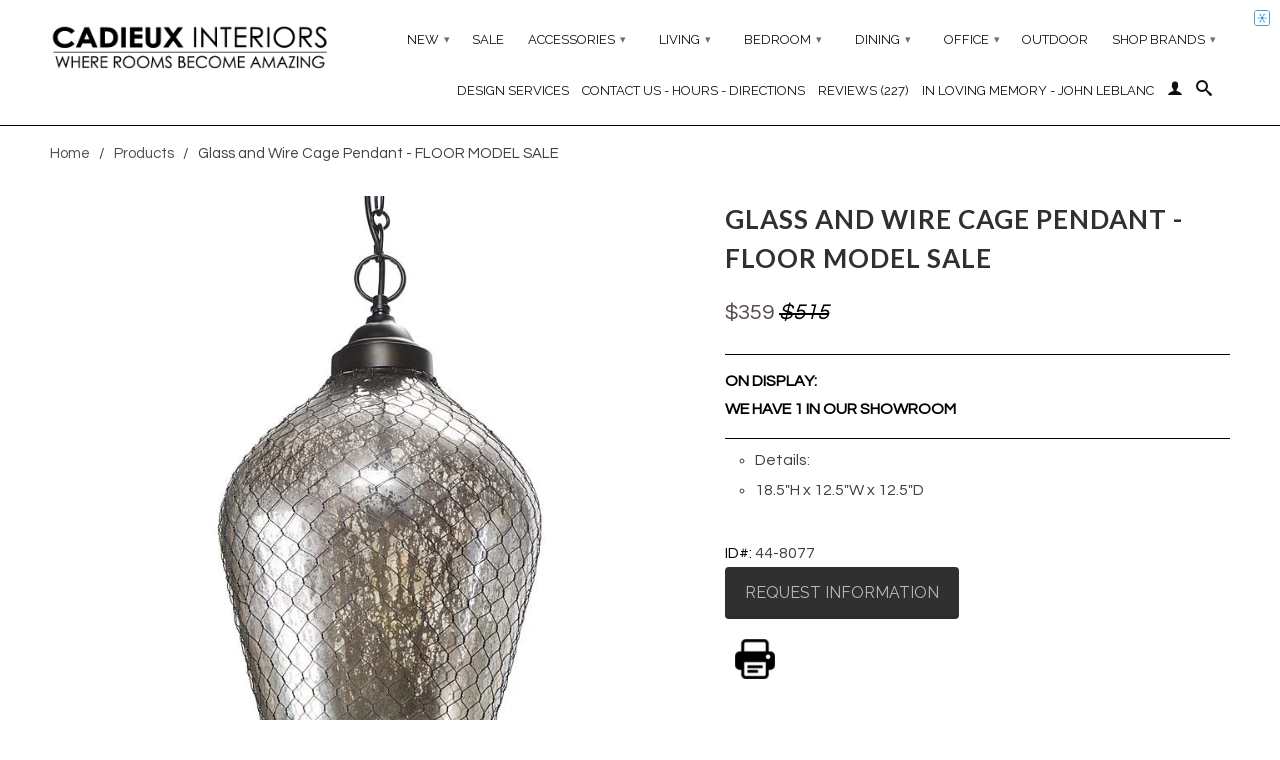

--- FILE ---
content_type: text/html; charset=UTF-8
request_url: https://cadieuxinteriors.ca/tools/skt-magic?task=button&sid=56&hash=epgca6ecozxadcrk4svgpojsgocmof1t&rid=5905010881&p=product&pageurl=cadieuxinteriors.ca%2Fproducts%2Fclearance-glass-and-wire-cage-pendant-save-30
body_size: 104
content:
<!DOCTYPE html>
<html lang="en">
<head>
<style type="text/css">
body{
	margin:0px;
	padding:0px;
	background:#ffffff;
}
body:hover{
	background:#f6f6f6 ;
}
img{
	height:70%;
	width:70%;
	position: fixed;
	top: 50%;
	left: 50%;
	transform: translate(-50%, -50%);
}

</style>
<script src="https://ajax.googleapis.com/ajax/libs/jquery/1.10.2/jquery.min.js"></script>

</head>
<body>
	<a href="https://atbhome.myshopify.com/admin/products/5905010881" target="_blank" id="skt_magic_button" title="Toggle visibility with M key" >
		<img src="https://eb17e9bc87b1df62beb5-cd459a00382be9465d4041c18b4f992c.ssl.cf5.rackcdn.com/magic-button-icon.png" />
	</a>
<script type="text/javascript">

$(document).ready(function(){
	window.parent.sktmb_target_url = 'https://atbhome.myshopify.com/admin/products/5905010881';
	
	$("#skt_magic_button").click(function(e) {
		if($(this).attr('href') == '#' || $(this).attr('href') == ''){
			e.preventDefault();
		}
	});
	

	;
});
</script>
<script defer src="https://static.cloudflareinsights.com/beacon.min.js/vcd15cbe7772f49c399c6a5babf22c1241717689176015" integrity="sha512-ZpsOmlRQV6y907TI0dKBHq9Md29nnaEIPlkf84rnaERnq6zvWvPUqr2ft8M1aS28oN72PdrCzSjY4U6VaAw1EQ==" data-cf-beacon='{"rayId":"9bed5622f595cb43","version":"2025.9.1","r":1,"serverTiming":{"name":{"cfExtPri":true,"cfEdge":true,"cfOrigin":true,"cfL4":true,"cfSpeedBrain":true,"cfCacheStatus":true}},"token":"e253c4d3dfa443a18b4f8ca3bc493e0c","b":1}' crossorigin="anonymous"></script>
</body>

--- FILE ---
content_type: text/javascript
request_url: https://cadieuxinteriors.ca/cdn/shop/t/4/assets/77ecc960973800bc72474ed1798c32e9.js
body_size: -738
content:
// (CZ01-APP) Application license.
// Created by account 1034, Feb 28, 2013


--- FILE ---
content_type: text/javascript; charset=utf-8
request_url: https://cadieuxinteriors.ca/products/clearance-glass-and-wire-cage-pendant-save-30.js
body_size: 299
content:
{"id":5905010881,"title":"Glass and Wire Cage Pendant - FLOOR MODEL SALE","handle":"clearance-glass-and-wire-cage-pendant-save-30","description":"\u003cul\u003e\n\u003cli\u003eDetails:\u003c\/li\u003e\n\u003cli\u003e18.5\"H x 12.5\"W x 12.5\"D\u003c\/li\u003e\n\u003c\/ul\u003e","published_at":"2016-04-29T17:07:00-04:00","created_at":"2016-04-29T17:10:30-04:00","vendor":"Regina Andrew","type":"Ceiling Light","tags":["2018","2023 INVENTORY COUNT","2024 INVENTORY COUNT","2025 INVENTORY COUNT","clearance lighting","FLOOR MODEL - LIGHTING"],"price":35900,"price_min":35900,"price_max":35900,"available":true,"price_varies":false,"compare_at_price":51500,"compare_at_price_min":51500,"compare_at_price_max":51500,"compare_at_price_varies":false,"variants":[{"id":18149684801,"title":"Default Title","option1":"Default Title","option2":null,"option3":null,"sku":"44-8077","requires_shipping":true,"taxable":true,"featured_image":null,"available":true,"name":"Glass and Wire Cage Pendant - FLOOR MODEL SALE","public_title":null,"options":["Default Title"],"price":35900,"weight":0,"compare_at_price":51500,"inventory_quantity":1,"inventory_management":"shopify","inventory_policy":"deny","barcode":"RAND1604(2)-40616(1)","requires_selling_plan":false,"selling_plan_allocations":[]}],"images":["\/\/cdn.shopify.com\/s\/files\/1\/0288\/5322\/products\/44-8077.jpg?v=1571439137"],"featured_image":"\/\/cdn.shopify.com\/s\/files\/1\/0288\/5322\/products\/44-8077.jpg?v=1571439137","options":[{"name":"Title","position":1,"values":["Default Title"]}],"url":"\/products\/clearance-glass-and-wire-cage-pendant-save-30","media":[{"alt":null,"id":2207711887423,"position":1,"preview_image":{"aspect_ratio":1.0,"height":720,"width":720,"src":"https:\/\/cdn.shopify.com\/s\/files\/1\/0288\/5322\/products\/44-8077.jpg?v=1571439137"},"aspect_ratio":1.0,"height":720,"media_type":"image","src":"https:\/\/cdn.shopify.com\/s\/files\/1\/0288\/5322\/products\/44-8077.jpg?v=1571439137","width":720}],"requires_selling_plan":false,"selling_plan_groups":[]}